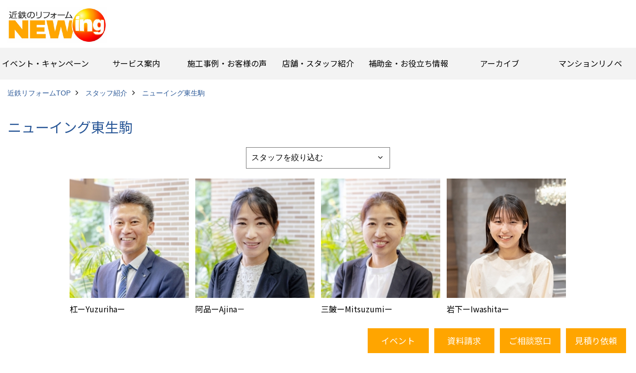

--- FILE ---
content_type: text/html; charset=UTF-8
request_url: https://newing.kintetsu-re.co.jp/co_staff/c/118/
body_size: 8265
content:
<!DOCTYPE html>
<html lang="ja">
<head prefix="og: http://ogp.me/ns# fb: http://ogp.me/ns/fb# article: http://ogp.me/ns/article#">
<meta http-equiv="Content-Type" content="text/html; charset=utf-8">
<base href="https://newing.kintetsu-re.co.jp/">
<title>| スタッフ紹介｜近鉄のリフォームNEWing（ニューイング）</title>

<meta name="viewport" content="width=device-width,initial-scale=1">
<meta http-equiv="X-UA-Compatible" content="IE=edge">
<meta http-equiv="Expires" content="14400">
<meta name="format-detection" content="telephone=no">
<meta name="keywords" content="近鉄のリフォーム,リフォーム,奈良,大阪,京都,三重,ニューイング,NEWing,近鉄不動産">
<meta name="description" content="|スタッフ紹介|リフォームの事なら信頼と実績の近鉄のリフォームNEWing（ニューイング） 奈良・大阪・京都・三重のスタッフがお客様のご要望に合わせた最適なプランをご提案致します。豊かな経験を活かした本物のサービスをご体験ください。">

<meta name="SKYPE_TOOLBAR" content="SKYPE_TOOLBAR_PARSER_COMPATIBLE">
<meta name="apple-mobile-web-app-title" content="">
<meta property="og:type" content="article" />
<meta property="og:url" content="https://newing.kintetsu-re.co.jp/co_staff/c/118/" />
<meta property="og:title" content="| スタッフ紹介｜近鉄のリフォームNEWing（ニューイング）" />
<meta property="og:description" content="|スタッフ紹介|リフォームの事なら信頼と実績の近鉄のリフォームNEWing（ニューイング） 奈良・大阪・京都・三重のスタッフがお客様のご要望に合わせた最適なプランをご提案致します。豊かな経験を活かした本物のサービスをご体験ください。" />
<meta property="og:image" content="https://newing.kintetsu-re.co.jp/assets/img/amp-default.png" />
<meta property="og:site_name" content="近鉄のリフォームNEWing（ニューイング）｜奈良・大阪・京都・三重" />
<meta property="og:locale" content="ja_JP" />
<meta name="twitter:card" content="summary" />
<meta name="p:domain_verify" content="1cde182095fdd71b9f5e2f92cce463f3"/>





<style>
.wf1{ font-family:'Noto Sans JP', sans-serif; }
.wf2{ font-family:'Noto Serif JP', serif; }
.wf3{ font-family:'YuGothic','Yu Gothic',sans-serif; }
.wf4{ font-family:'YuMincho','Yu Mincho',serif; }
.wf5{ font-family:'Zen Kurenaido', sans-serif; }
.wf6{ font-family:'Roboto', sans-serif; }

</style>

<link rel="stylesheet" href="assets/css/base.css?v=20260121">
<link rel="stylesheet" href="assets/templates/css/site_design.css">

<link rel="stylesheet" href="assets/css/as_co.css?20260121">

<link rel="icon" href="https://newing.kintetsu-re.co.jp/favicon.ico">
<link rel="apple-touch-icon" href="https://newing.kintetsu-re.co.jp/assets/img/apple-touch-icon.png">

<link href="//maxcdn.bootstrapcdn.com/font-awesome/4.7.0/css/font-awesome.min.css" rel="subresource">
<link rel="preconnect" href="https://fonts.googleapis.com">
<link rel="preconnect" href="https://fonts.gstatic.com" crossorigin>
<link href="https://fonts.googleapis.com/css2?family=Noto+Sans+JP&family=Noto+Serif+JP&family=Zen+Kurenaido&family=Roboto&display=swap" rel="stylesheet">

<script>
document.addEventListener('DOMContentLoaded', function(){
const imagesDom = document.querySelectorAll('.rte_area img, .lazy img');
[].forEach.call(imagesDom, function(dom){
  dom.dataset.layzr = dom.src;
  dom.src = 'assets/img/blank.gif';
 });
});
</script>

<script src="assets/js/jquery-2.2.4.min.js"></script>
<script src="https://ajax.googleapis.com/ajax/libs/jqueryui/1.13.2/jquery-ui.min.js"></script>


<!-- Matomo -->
<script>
  var _paq = window._paq = window._paq || [];
  /* tracker methods like "setCustomDimension" should be called before "trackPageView" */
  _paq.push(['trackPageView']);
  _paq.push(['enableLinkTracking']);
  (function() {
    var u="https://clarity.goddess-c.com/matomo/";
    _paq.push(['setTrackerUrl', u+'matomo.php']);
    _paq.push(['setSiteId', '31']);
    var d=document, g=d.createElement('script'), s=d.getElementsByTagName('script')[0];
    g.async=true; g.src=u+'matomo.js'; s.parentNode.insertBefore(g,s);
  })();
</script>
<!-- End Matomo Code -->


<script type="text/javascript">!function(r,t,j,s){(j=r.createElement(t)).type="text/javascript",
j.async=!0,j.charset="utf-8",j.src="//js.rtoaster.jp/RTA-e6ee-39dd061cc100/rt.js",
(s=r.getElementsByTagName(t)[0]).parentNode.insertBefore(j,s)
}(document,"script")</script>

<script>(function(w,d,s,l,i){w[l]=w[l]||[];w[l].push({'gtm.start':
new Date().getTime(),event:'gtm.js'});var f=d.getElementsByTagName(s)[0],
j=d.createElement(s),dl=l!='dataLayer'?'&l='+l:'';j.async=true;j.src=
'https://www.googletagmanager.com/gtm.js?id='+i+dl;f.parentNode.insertBefore(j,f);
})(window,document,'script','dataLayer','GTM-PCXFNKN');</script>


<script>(function(w,d,s,l,i){w[l]=w[l]||[];w[l].push({'gtm.start':
new Date().getTime(),event:'gtm.js'});var f=d.getElementsByTagName(s)[0],
j=d.createElement(s),dl=l!='dataLayer'?'&l='+l:'';j.async=true;j.src=
'https://www.googletagmanager.com/gtm.js?id='+i+dl;f.parentNode.insertBefore(j,f);
})(window,document,'script','dataLayer','GTM-W6KZFPC');</script>

<script>(function(w,d,s,l,i){w[l]=w[l]||[];w[l].push({'gtm.start':
new Date().getTime(),event:'gtm.js'});var f=d.getElementsByTagName(s)[0],
j=d.createElement(s),dl=l!='dataLayer'?'&l='+l:'';j.async=true;j.src=
'https://www.googletagmanager.com/gtm.js?id='+i+dl;f.parentNode.insertBefore(j,f);
})(window,document,'script','dataLayer','GTM-T3288Z6');</script>

<script>(function(w,d,s,l,i){w[l]=w[l]||[];w[l].push({'gtm.start':
new Date().getTime(),event:'gtm.js'});var f=d.getElementsByTagName(s)[0],
j=d.createElement(s),dl=l!='dataLayer'?'&l='+l:'';j.async=true;j.src=
'https://www.googletagmanager.com/gtm.js?id='+i+dl;f.parentNode.insertBefore(j,f);
})(window,document,'script','dataLayer','GTM-ML3K4V2');</script>

<script type="text/javascript">
(function () {
var tagjs = document.createElement("script");
var s = document.getElementsByTagName("script")[0];
tagjs.async = true;
tagjs.src = "//s.yjtag.jp/tag.js#site=WSRKC7l&referrer=" + encodeURIComponent(document.location.href) + "";
s.parentNode.insertBefore(tagjs, s);
}());
</script>


</head>

<body id="page27" class="normal">


<noscript><iframe src="https://www.googletagmanager.com/ns.html?id=GTM-PCXFNKN" height="0" width="0" style="display:none;visibility:hidden"></iframe></noscript>


<noscript><iframe src="https://www.googletagmanager.com/ns.html?id=GTM-W6KZFPC" height="0" width="0" style="display:none;visibility:hidden"></iframe></noscript>
<noscript><iframe src="https://www.googletagmanager.com/ns.html?id=GTM-T3288Z6" height="0" width="0" style="display:none;visibility:hidden"></iframe></noscript>
<noscript><iframe src="https://www.googletagmanager.com/ns.html?id=GTM-ML3K4V2" height="0" width="0" style="display:none;visibility:hidden"></iframe></noscript>
<noscript><iframe src="//b.yjtag.jp/iframe?c=WSRKC7l" width="1" height="1" frameborder="0" scrolling="no" marginheight="0" marginwidth="0"></iframe> </noscript>


<a id="top" name="top"></a>
<header>
<section id="header" class="clearfix">

<a href="https://newing.kintetsu-re.co.jp/" id="logo"><img src="./assets/article_image_save/xCy20200912121433.jpg" alt="近鉄のリフォーム ニューイング ロゴ" width="400" height="141"></a>
<div class="spbtn"><div class="menu-button"><span class="tbn lbg"></span><span class="mbn lbg"></span><span class="bbn lbg"></span></div></div>
</section>
<nav id="navi" class="bg5 wf1">
<ul data-breakpoint="1000" class="navi_p bg3">
<li class="sp csb"><a class="nbc wbg solid bda bl" href="co_navi/af27b318ef8ad56504cc2668e729fd04-909.html" id="menu01">最大280万円の補助金</a></li>
<li class="sp csb"><a class="nbc wbg solid bda bl" href="co_event.html" id="menu02">オトクなイベント・キャンペーン</a></li>
<li class="sp csb"><a class="nbc wbg solid bda bl" href="toiawase2/index.html" id="menu03">かんたん１分♪見積依頼【無料】</a></li>
<li class="sp csb"><a class="nbc wbg solid bda bl" href="toiawase/index.html" id="menu04">聞けて安心♪住まいのご相談窓口</a></li>
<li class="sp"><div class="snsBox">
<a href="https://www.instagram.com/kintetsu_newing/?hl=ja" target="_blank"><img src="./assets/article_image_save/AhY20230302173639r.png" alt="" width="30" height="30"></a><a href="https://page.line.me/261jxsse" target="_blank"><img src="./assets/article_image_save/WlA20230302173630r.png" alt="" width="30" height="30"></a><a href="https://m.facebook.com/kintetsu.newing#!/kintetsu.newing/" target="_blank"><img src="./assets/article_image_save/LbG20230309143528r.png" alt="" width="30" height="30"></a><a href="https://www.pinterest.com/newingkintetsu/" target="_blank"><img src="./assets/article_image_save/QuB20191127104538r.png" alt="" width="30" height="30"></a><a href="https://www.youtube.com/channel/UCpXvGbbSSBAS6vlYQsnAMog/" target="_blank"><img src="./assets/article_image_save/DqT20230309143624r.png" alt="" width="30" height="30"></a></div>
</li>
<li id="gn1"><a class="nbc" id="menuイベント・キャンペーン" href="co_event.html">イベント・キャンペーン</a><ul class="solid bda lbl wbg"><li class="bl"><a class="bc2 bg2" id="menu最新のイベント・キャンペーン情報" href="co_event.html">最新のイベント・キャンペーン情報</a></li><li class="bl"><a class="bc2 bg2" id="menu過去のイベント・キャンペーン" href="co_event_rp.html">過去のイベント・キャンペーン</a></li><li class="bl"><span class="touch-button sbg wbc">閉じる</span></li></ul></li><li id="gn2"><a class="nbc" id="menuサービス案内" href="co_navi/32afb1233888f2948db82c81627d0b36-723.html">サービス案内</a><ul class="solid bda lbl wbg"><li class="bl"><a class="bc2 bg2" id="menuリフォームメニュー" href="co_navi/32afb1233888f2948db82c81627d0b36-723.html">リフォームメニュー</a></li><li class="bl"><a class="bc2 bg2" id="menuマンションリノベ" href="https://newing.kintetsu-re.co.jp/menu/renovation/" target="_blank">マンションリノベ</a></li><li class="bl"><a class="bc2 bg2" id="menu外壁塗装リフォーム" href="https://newing.kintetsu-re.co.jp/menu/paint/" target="_blank">外壁塗装リフォーム</a></li><li class="bl"><a class="bc2 bg2" id="menu防音室リフォーム" href="https://newing.kintetsu-re.co.jp/menu/sound/" target="_blank">防音室リフォーム</a></li><li class="bl"><a class="bc2 bg2" id="menu近鉄不動産のドッグリフォーム by K・DogSpa" href="https://katsuyou.kintetsu-re.co.jp/kdogspa/dogreform/" target="_blank">近鉄不動産のドッグリフォーム by K・DogSpa</a></li><li class="bl"><a class="bc2 bg2" id="menu住まいの無料点検" href="co_navi/qQX20140830153313-545.html">住まいの無料点検</a></li><li class="bl"><a class="bc2 bg2" id="menuリフォームの流れ" href="co_navi/qPz20160302172710-968.html">リフォームの流れ</a></li><li class="bl"><a class="bc2 bg2" id="menuリフォーム成功のQ＆A" href="co_navi/bLd20160302172429-1034.html">リフォーム成功のQ＆A</a></li><li class="bl"><a class="bc2 bg2" id="menu保証とアフターサービス" href="co_navi/StR20160301174726-969.html">保証とアフターサービス</a></li><li class="bl"><a class="bc2 bg2" id="menu私たちが大切にしていること" href="co_navi/f5d41a78c06881b6ed9d30567a66c932-1029.html">私たちが大切にしていること</a></li><li class="bl"><a class="bc2 bg2" id="menu安心のリフォーム体制" href="co_navi/acddda8896b4a0ac6fdbec1d7fd32984-1030.html">安心のリフォーム体制</a></li><li class="bl"><a class="bc2 bg2" id="menu施工担当者の想い" href="co_navi/38bb3396c70d2c9e9d1afcaab495cbd7-1031.html">施工担当者の想い</a></li><li class="bl"><a class="bc2 bg2" id="menu多種多様なニーズに応える提案力" href="co_navi/d40c5bf85b14d0b8bd39d57641b3eeba-1032.html">多種多様なニーズに応える提案力</a></li><li class="bl"><a class="bc2 bg2" id="menu20周年記念ページ" href="co_navi/7a3e6f0cbc62c47c4a23fb41ef10e961-1056.html">20周年記念ページ</a></li><li class="bl"><span class="touch-button sbg wbc">閉じる</span></li></ul></li><li id="gn3"><a class="nbc" id="menu施工事例・お客様の声" href="co_photo.html">施工事例・お客様の声</a><ul class="solid bda lbl wbg"><li class="bl"><a class="bc2 bg2" id="menu施工事例集" href="co_photo.html">施工事例集</a></li><li class="bl"><a class="bc2 bg2" id="menu施工中レポート" href="co_seko_voice.html">施工中レポート</a></li><li class="bl"><a class="bc2 bg2" id="menuビフォーアフター集" href="co_kanko_voice.html">ビフォーアフター集</a></li><li class="bl"><a class="bc2 bg2" id="menuお客様の声" href="co_visit.html">お客様の声</a></li><li class="bl"><span class="touch-button sbg wbc">閉じる</span></li></ul></li><li id="gn4"><a class="nbc" id="menu店舗・スタッフ紹介" href="co_navi/PSN20140320185252-520.html">店舗・スタッフ紹介</a><ul class="solid bda lbl wbg"><li class="bl"><a class="bc2 bg2" id="menu店舗" href="co_navi/PSN20140320185252-520.html">店舗</a></li><li class="bl"><a class="bc2 bg2" id="menuスタッフ" href="co_navi/Tpl20160302174958-904.html">スタッフ</a></li><li class="bl"><a class="bc2 bg2" id="menuGoogleクチコミ評価" href="https://newing.kintetsu-re.co.jp/co_navi/c473387e9f6316c56e183ebd2ca6d615-1024.html" target="_blank">Googleクチコミ評価</a></li><li class="bl"><a class="bc2 bg2" id="menu近鉄のリフォーム NEWing" href="co_navi/c473387e9f6316c56e183ebd2ca6d615-1024.html">近鉄のリフォーム NEWing</a></li><li class="bl"><span class="touch-button sbg wbc">閉じる</span></li></ul></li><li id="gn5"><a class="nbc" id="menu補助金・お役立ち情報" href="co_navi/8008e45a2eabe3cc4fd13ceb42ccf7e6-909.html">補助金・お役立ち情報</a><ul class="solid bda lbl wbg"><li class="bl"><a class="bc2 bg2" id="menu補助金・税制" href="co_navi/8008e45a2eabe3cc4fd13ceb42ccf7e6-909.html">補助金・税制</a></li><li class="bl"><a class="bc2 bg2" id="menuコラム" href="co_diary.html">コラム</a></li><li class="bl"><a class="bc2 bg2" id="menuＳＮＳ" href="co_navi/fb914125ed371a29f15133959e3da938-908.html">ＳＮＳ</a></li><li class="bl"><span class="touch-button sbg wbc">閉じる</span></li></ul></li><li id="gn6"><a class="nbc" id="menuアーカイブ" href="co_navi/15142294386241e26a36c2d193d44cbe-1033.html">アーカイブ</a><ul class="solid bda lbl wbg"><li class="bl"><a class="bc2 bg2" id="menu【アーカイブ】近鉄の健康コラム（全9回）" href="co_navi/15142294386241e26a36c2d193d44cbe-1033.html">【アーカイブ】近鉄の健康コラム（全9回）</a></li><li class="bl"><a class="bc2 bg2" id="menu【アーカイブ】住まいのお役立ち情報（全10回）" href="co_navi/903c76fc7d6b3643b053f4c2c97b3743-1035.html">【アーカイブ】住まいのお役立ち情報（全10回）</a></li><li class="bl"><span class="touch-button sbg wbc">閉じる</span></li></ul></li><li id="gn7"><a class="nbc" id="menuマンションリノベ" href="https://newing.kintetsu-re.co.jp/menu/renovation/" target="_blank">マンションリノベ</a></li>
<li class="sp"><a class="nbc wbg" href="co_bukken.html" id="menu_bukken">物件情報</a></li>
<li class="sp"><a class="nbc wbg" href="sitemap.html" id="menu_sitemap">サイトマップ</a></li>
<li class="sp"><div class="menu-button sbg wbc">メニューを閉じる</div></li>
</ul>
</nav>
</header>
<main id="wrapper">
<article>

<section id="contents" class="clf">


<script>
$(function(){
var tit = $('title');
var key = $('meta[name="keywords"]');
var des = $('meta[name="description"]');
var ogt = $('meta[property="og:title"]');
var ogd = $('meta[property="og:description"]');
var txttit = "ニューイング東生駒 | スタッフ紹介｜近鉄のリフォームNEWing（ニューイング）";
var txtkey = "ニューイング東生駒,近鉄のリフォーム,リフォーム,奈良,大阪,京都,三重,ニューイング,NEWing";
var txtdes = "ニューイング東生駒 |スタッフ紹介|リフォームの事なら信頼と実績の近鉄のリフォームNEWing（ニューイング） 奈良・大阪・京都・三重のスタッフがお客様のご要望に合わせた最適なプランをご提案致します。豊かな経験を活かした本物のサービスをご体験ください。";
var txthdt = "ニューイング東生駒 |スタッフ紹介｜奈良・大阪・京都・三重でリフォームするなら近鉄のリフォーム";
var txtogt = "ニューイング東生駒 | スタッフ紹介｜近鉄のリフォームNEWing（ニューイング）";
var txtogd = "ニューイング東生駒 |スタッフ紹介|リフォームの事なら信頼と実績の近鉄のリフォームNEWing（ニューイング） 奈良・大阪・京都・三重のスタッフがお客様のご要望に合わせた最適なプランをご提案致します。豊かな経験を活かした本物のサービスをご体験ください。";
tit.text(txttit);
key.attr('content',txtkey);
des.attr('content',txtdes);
ogt.attr('content',txtogt);
ogd.attr('content',txtogd);
});
</script>


<!--ニューイング東生駒 | スタッフ紹介｜近鉄のリフォームNEWing（ニューイング）-->
<div id="breadCrumbs" class="clearfix">
<ul itemscope itemtype="http://schema.org/BreadcrumbList">
<li itemprop="itemListElement" itemscope itemtype="http://schema.org/ListItem"><a href="https://newing.kintetsu-re.co.jp/" itemprop="item"><span itemprop="name">近鉄リフォームTOP</span></a><meta itemprop="position" content="1" /></li>
<li itemprop="itemListElement" itemscope itemtype="http://schema.org/ListItem"><a href="https://newing.kintetsu-re.co.jp/co_staff/" itemprop="item"><span itemprop="name">スタッフ紹介</span></a><meta itemprop="position" content="2" /></li>
<li itemprop="itemListElement" itemscope itemtype="http://schema.org/ListItem"><a href="https://newing.kintetsu-re.co.jp/co_staff/c/118/" itemprop="item"><span itemprop="name">ニューイング東生駒</span></a><meta itemprop="position" content="3" /></li>
</ul>
</div>

<h1 id="title" class="wf1 tbc">ニューイング東生駒</h1>



<form class="catTopList">
<select name="category" onchange="document.location=form.category.options[form.category.selectedIndex].value;">
<option selected="selected">スタッフを絞り込む</option>
<option value="co_staff/c/6/">ニューイング学園前</option>
<option value="co_staff/c/988/">ニューイング西大寺リフォームインフォメーション</option>
<option value="co_staff/c/566/">ニューイング奈良リフォームインフォメーション</option>
<option value="co_staff/c/118/">ニューイング東生駒</option>
<option value="co_staff/c/119/">ニューイング橿原（ニューイング香芝）</option>
<option value="co_staff/c/216/">ニューイング桔梗が丘</option>
<option value="co_staff/c/217/">ニューイング津リフォームインフォメーション</option>
<option value="co_staff/c/218/">ニューイング大阪</option>
<option value="co_staff/c/1026/">リノベーションチーム</option>
<option value="co_staff/c/630/">お客様センター</option>
<option value="co_staff/c/375/">特建 住宅建設グループ</option>
<option value="co_staff/c/920/">注文住宅</option>
</select>
</form>


<ul id="staffList">
<li>
<a href="co_staff/c/118/1062/">
<img src="./assets/article_image_save/wQx202504071350281.jpg" alt="杠ーYuzurihaー">
<h4 class="wf1 bc">杠ーYuzurihaー</h4>
</a>
</li>
<li>
<a href="co_staff/c/118/361/">
<img src="./assets/article_image_save/vyi202308091549241.jpg" alt="阿品ーAjina－">
<h4 class="wf1 bc">阿品ーAjina－</h4>
</a>
</li>
<li>
<a href="co_staff/c/118/780/">
<img src="./assets/article_image_save/Wky202308091550091.jpg" alt="三皷ーMitsuzumiー">
<h4 class="wf1 bc">三皷ーMitsuzumiー</h4>
</a>
</li>
<li>
<a href="co_staff/c/118/1063/">
<img src="./assets/article_image_save/hih202504151545181.jpg" alt="岩下ーIwashitaー">
<h4 class="wf1 bc">岩下ーIwashitaー</h4>
</a>
</li>
<li>
<a href="co_staff/c/118/1065/">
<img src="./assets/article_image_save/XIG202505231141351.jpg" alt="塚田ーTsukadaー">
<h4 class="wf1 bc">塚田ーTsukadaー</h4>
</a>
</li>
<li>
<a href="co_staff/c/118/1046/">
<img src="./assets/article_image_save/thumb_uMx202507111413181.jpg" alt="杉本ーSugimotoー">
<h4 class="wf1 bc">杉本ーSugimotoー</h4>
</a>
</li>
<li>
<a href="co_staff/c/118/1057/">
<img src="./assets/article_image_save/thumb_Cpx202507111442131.jpg" alt="稲田ーInadaー">
<h4 class="wf1 bc">稲田ーInadaー</h4>
</a>
</li>
</ul>



</section>
</article>
</main>
<footer class="wbg">
<section id="footerMenu" class="flx wrap">
<div class="fmenu">
<h5 class="wf1"><label for="menu1" class="pt">イベント・キャンペーン</label></h5>
<input type="checkbox" id="menu1" class="accordion" />
<ul id="links1">
<li><a href="co_event.html" class="pt">最新のイベント・キャンペーン情報</a></li><li><a href="co_event_rp.html" class="pt">過去のイベント・キャンペーン</a></li></ul>
</div>
<div class="fmenu">
<h5 class="wf1"><label for="menu2" class="pt">サービス案内</label></h5>
<input type="checkbox" id="menu2" class="accordion" />
<ul id="links2">
<li><a href="co_navi/32afb1233888f2948db82c81627d0b36-723.html" class="pt">リフォームメニュー (17)</a></li><li><a href="https://newing.kintetsu-re.co.jp/menu/renovation/" target="_blank" class="pt">マンションリノベ</a></li><li><a href="https://newing.kintetsu-re.co.jp/menu/paint/" target="_blank" class="pt">外壁塗装リフォーム</a></li><li><a href="https://newing.kintetsu-re.co.jp/menu/sound/" target="_blank" class="pt">防音室リフォーム</a></li><li><a href="https://katsuyou.kintetsu-re.co.jp/kdogspa/dogreform/" target="_blank" class="pt">近鉄不動産のドッグリフォーム by K・DogSpa</a></li><li><a href="co_navi/qQX20140830153313-545.html" class="pt">住まいの無料点検</a></li><li><a href="co_navi/qPz20160302172710-968.html" class="pt">リフォームの流れ</a></li><li><a href="co_navi/bLd20160302172429-1034.html" class="pt">リフォーム成功のQ＆A</a></li><li><a href="co_navi/StR20160301174726-969.html" class="pt">保証とアフターサービス</a></li><li><a href="co_navi/f5d41a78c06881b6ed9d30567a66c932-1029.html" class="pt">私たちが大切にしていること</a></li><li><a href="co_navi/acddda8896b4a0ac6fdbec1d7fd32984-1030.html" class="pt">安心のリフォーム体制</a></li><li><a href="co_navi/38bb3396c70d2c9e9d1afcaab495cbd7-1031.html" class="pt">施工担当者の想い</a></li><li><a href="co_navi/d40c5bf85b14d0b8bd39d57641b3eeba-1032.html" class="pt">多種多様なニーズに応える提案力</a></li><li><a href="co_navi/7a3e6f0cbc62c47c4a23fb41ef10e961-1056.html" class="pt">20周年記念ページ</a></li></ul>
</div>
<div class="fmenu">
<h5 class="wf1"><label for="menu3" class="pt">施工事例・お客様の声</label></h5>
<input type="checkbox" id="menu3" class="accordion" />
<ul id="links3">
<li><a href="co_photo.html" class="pt">施工事例集</a></li><li><a href="co_seko_voice.html" class="pt">施工中レポート</a></li><li><a href="co_kanko_voice.html" class="pt">ビフォーアフター集</a></li><li><a href="co_visit.html" class="pt">お客様の声</a></li></ul>
</div>
<div class="fmenu">
<h5 class="wf1"><label for="menu4" class="pt">店舗・スタッフ紹介</label></h5>
<input type="checkbox" id="menu4" class="accordion" />
<ul id="links4">
<li><a href="co_navi/PSN20140320185252-520.html" class="pt">店舗 (13)</a></li><li><a href="co_navi/Tpl20160302174958-904.html" class="pt">スタッフ</a></li><li><a href="https://newing.kintetsu-re.co.jp/co_navi/c473387e9f6316c56e183ebd2ca6d615-1024.html" target="_blank" class="pt">Googleクチコミ評価</a></li><li><a href="co_navi/c473387e9f6316c56e183ebd2ca6d615-1024.html" class="pt">近鉄のリフォーム NEWing (2)</a></li></ul>
</div>
<div class="fmenu">
<h5 class="wf1"><label for="menu5" class="pt">補助金・お役立ち情報</label></h5>
<input type="checkbox" id="menu5" class="accordion" />
<ul id="links5">
<li><a href="co_navi/8008e45a2eabe3cc4fd13ceb42ccf7e6-909.html" class="pt">補助金・税制 (20)</a></li><li><a href="co_diary.html" class="pt">コラム</a></li><li><a href="co_navi/fb914125ed371a29f15133959e3da938-908.html" class="pt">ＳＮＳ</a></li></ul>
</div>
<div class="fmenu">
<h5 class="wf1"><label for="menu6" class="pt">アーカイブ</label></h5>
<input type="checkbox" id="menu6" class="accordion" />
<ul id="links6">
<li><a href="co_navi/15142294386241e26a36c2d193d44cbe-1033.html" class="pt">【アーカイブ】近鉄の健康コラム（全9回） (10)</a></li><li><a href="co_navi/903c76fc7d6b3643b053f4c2c97b3743-1035.html" class="pt">【アーカイブ】住まいのお役立ち情報（全10回） (11)</a></li></ul>
</div>
<div class="fmenu">
<h5 class="wf1"><label for="menu7" class="pt">マンションリノベ</label></h5>
<input type="checkbox" id="menu7" class="accordion" />
<ul id="links7">
<li><a href="https://newing.kintetsu-re.co.jp/menu/renovation/" target="_blank" class="pt">マンションリノベ</a></li></ul>
</div>

</section>

<div id="flogo"><a href="https://newing.kintetsu-re.co.jp/"><img src="./assets/article_image_save/xCy20200912121433.jpg" alt="近鉄のリフォーム ニューイング ロゴ" width="100" height="35"></a></div>



<section id="companyInfo" class="inner">
<aside class="snsBox">
<ul class="flx">
<li><a href="https://www.instagram.com/kintetsu_newing/?hl=ja" target="_blank"><img src="./assets/article_image_save/AhY20230302173639r.png" alt="" width="30" height="30"></a></li><li><a href="https://page.line.me/261jxsse" target="_blank"><img src="./assets/article_image_save/WlA20230302173630r.png" alt="" width="30" height="30"></a></li><li><a href="https://m.facebook.com/kintetsu.newing#!/kintetsu.newing/" target="_blank"><img src="./assets/article_image_save/LbG20230309143528r.png" alt="" width="30" height="30"></a></li><li><a href="https://www.pinterest.com/newingkintetsu/" target="_blank"><img src="./assets/article_image_save/QuB20191127104538r.png" alt="" width="30" height="30"></a></li><li><a href="https://www.youtube.com/channel/UCpXvGbbSSBAS6vlYQsnAMog/" target="_blank"><img src="./assets/article_image_save/DqT20230309143624r.png" alt="" width="30" height="30"></a></li></ul>
</aside>


<div class="otherLink"><a href="sitemap.html" id="footer_sitemap" class="arrow">サイトマップ</a></div>

</section>

<section id="groupLink">
<ul>
<li><a href="https://www.kintetsu-re.co.jp/mansion_kansai/?_ga=2.262423756.1522039596.1576118027-2075938882.1576118027" class="arrow" target="_blank">関西圏新築マンション</a></li>
<li><a href="https://www.kintetsu-re.co.jp/kodate/" class="arrow" target="_blank">関西圏新築戸建</a></li>
<li><a href="https://www.kintetsu-re.co.jp/tokyo/" class="arrow" target="_blank">首都圏物件情報</a></li>
<li><a href="https://www.kintetsu-re.co.jp/nagoya/" class="arrow" target="_blank">東海圏物件情報</a></li>
<li><a href="https://chukai.kintetsu-re.co.jp/" class="arrow" target="_blank">不動産仲介・鑑定</a></li>
<li><a href="https://newing.kintetsu-re.co.jp/" class="arrow">リフォーム</a></li>
<li><a href="https://kansai-iezukuri.kintetsu-re.co.jp/" class="arrow" target="_blank">注文住宅</a></li>
<li><a href="https://katsuyou.kintetsu-re.co.jp/" class="arrow" target="_blank">不動産有効活用</a></li>
<li><a href="https://www.kintetsu-re.co.jp/kojin/sumai/chintai/" class="arrow" target="_blank">賃貸マンション</a></li>
<li><a href="https://www.kintetsu-re.co.jp/recruit/" class="arrow" target="_blank">採用情報</a></li>
</ul>
</section>

<div id="flogo2"><a href="https://www.kintetsu-re.co.jp/" target="_blank"><img src="assets/img/share/kintetsu.png" width="140" height="35" alt="近鉄不動産"></a></div>


<section id="copyBox" class="sbg wbc"><div class="inner">Copyright (c) KINTETSU REAL ESTATE CO.,Ltd. All Rights Reserved.</div></section>
<section id="footer_link" class="wbg">
<div class="inner clf">
<div class="fd02 bc2 wf1"></div>
<ul>
<li class="fe"><a class="wf1 wbc fbg" href="co_event.html" id="footer_menu01">イベント</a></li>
<li class="fs"><a class="wf1 wbc fbg" href="siryo/select.html" id="footer_menu02">資料請求</a></li>
<li class="fc"><a class="wf1 wbc fbg" href="toiawase/index.html" id="footer_menu03">ご相談窓口</a></li>
<li class="fb"><a class="wf1 wbc fbg" href="toiawase2/index.html" id="footer_menu04">見積り依頼</a></li>
</ul>
</div>
</section>

</footer>
<div id="pageTop"><a href="#top" id="page_top"><?xml version="1.0" encoding="utf-8"?>
<!-- Generator: Adobe Illustrator 16.0.0, SVG Export Plug-In . SVG Version: 6.00 Build 0)  -->
<!DOCTYPE svg PUBLIC "-//W3C//DTD SVG 1.1//EN" "http://www.w3.org/Graphics/SVG/1.1/DTD/svg11.dtd">
<svg version="1.1" id="pagetop" xmlns="http://www.w3.org/2000/svg" xmlns:xlink="http://www.w3.org/1999/xlink" x="0px" y="0px" width="60px" height="60px" viewBox="0 0 60 60" enable-background="new 0 0 60 60" xml:space="preserve">
<circle id="bg" opacity="0.5" cx="30" cy="30" r="30"/>
<g id="arrow">
<rect x="18" y="21" fill="#FFFFFF" width="24" height="2"/>
<polyline fill="none" stroke="#FFFFFF" stroke-width="2" stroke-linecap="round" stroke-linejoin="round" stroke-miterlimit="10" points="41,38 30,27 19,38 "/>
</g>
</svg>
</a></div>


<script src="assets/js/jquery.flexnav.js"></script>
<script src="assets/js/layzr.min.js" defer></script>
<script src="assets/js/lightbox-2.6.min.js"></script>
<script src="assets/js/jquery.smoothScroll.js"></script>
<script src="assets/js/pager.js"></script>


<script async>
window.onload = function() {
var layzr = new Layzr({container: null,attr: 'data-layzr',retinaAttr: 'data-layzr-retina',bgAttr: 'data-layzr-bg',hiddenAttr: 'data-layzr-hidden',threshold: 0,callback: null});
$('link[rel="subresource"]').attr('rel', 'stylesheet');


}

$(function(){
var topBtn=$('#pageTop');
topBtn.hide();
$(window).scroll(function(){if($(this).scrollTop()> 100){topBtn.fadeIn();}else{topBtn.fadeOut();};});
topBtn.click(function(){$('body,html').animate({scrollTop: 0},1000);return false;});
var obj=$('#iframe');
obj.on('load',function(){var off=$('body').offset();$('body,html').animate({scrollTop: off.top,scrollLeft: off.left},0);});
});

$(document).ready(function($){$(".navi_p").flexNav({'animationSpeed':100});});
</script>
<script src="assets/js/swiper.min.js"></script>
<script async>
var swiper = new Swiper('.swiper-container', {
speed:1000,
slidesPerView: 5,
spaceBetween:10,
nextButton: '.swiper-button-next',
prevButton: '.swiper-button-prev',
breakpoints: {
1299: {slidesPerView: 4,spaceBetween:20},
999: {slidesPerView: 3,spaceBetween:20},
799: {slidesPerView: 2,spaceBetween:20},
499 : {slidesPerView: 1,spaceBetween:0}
}
});
</script>

<script async>
var swiper = new Swiper('.swiper-container-staff', {
speed:1000,
slidesPerView: 4,
spaceBetween:10,
nextButton: '.swiper-button-next',
prevButton: '.swiper-button-prev',
breakpoints: {
1099: {slidesPerView: 3},
799: {slidesPerView: 2},
499: {slidesPerView: 1}
}
});
</script>







<div id="fb-root"></div>
<script>(function(d, s, id) {
var js, fjs = d.getElementsByTagName(s)[0];
if (d.getElementById(id)) return;
js = d.createElement(s); js.id = id;
js.src = "//connect.facebook.net/ja_JP/sdk.js#xfbml=1&version=v2.0";
fjs.parentNode.insertBefore(js, fjs);
}(document, 'script', 'facebook-jssdk'));</script>
<script>window.twttr=(function(d,s,id){var js,fjs=d.getElementsByTagName(s)[0],t=window.twttr||{};if(d.getElementById(id))return;js=d.createElement(s);js.id=id;js.src="https://platform.twitter.com/widgets.js";fjs.parentNode.insertBefore(js,fjs);t._e=[];t.ready=function(f){t._e.push(f);};return t;}(document,"script","twitter-wjs"));</script>
<script type="text/javascript" src="https://b.st-hatena.com/js/bookmark_button.js" charset="utf-8" async="async">{lang: "ja"}</script>
<script async src="//www.instagram.com/embed.js"></script>
</body>
</html>

--- FILE ---
content_type: text/css
request_url: https://newing.kintetsu-re.co.jp/assets/css/as_co.css?20260121
body_size: 6159
content:
@charset "utf-8";
@media all and (max-width:599px){
select{font-size:16px!important;}
}

/* cateogryBox */
.catTopList{position:relative;width:290px;margin:0 auto 20px;}
.catTopList:before{content:"\f107";display:block;position:absolute;z-index:-1;right:10px;top:10px;width:20px;height:20px;font-size:16px;text-align:center;line-height:20px;font-family:FontAwesome;}
.catTopList select{display:block;width:100%;padding:10px;background:transparent;box-sizing:border-box;-webkit-appearance:none;-moz-appearance:none;appearance:none;font-size:16px;}


.catBottomList{margin-bottom:40px;}
.catBottomList > ul{padding:15px;}
.catBottomList ul.sub{display:flex;display:-webkit-flex;flex-wrap:wrap;-webkit-flex-wrap:wrap;margin-bottom:20px;}
.catBottomList ul.sub li{width:100%;}
.catBottomList ul.sub li a{font-size:0.9375em;}

@media all and (min-width:500px){
.catBottomList ul.sub li{width:48%;margin-right:2%;}
}

@media all and (min-width:700px){
.catBottomList ul.sub li{width:32%;margin-right:1.3%;}
}

@media all and (min-width:1000px){
.catBottomList ul.sub li{width:24%;margin-right:1%;}
}

@media all and (min-width:1300px){
.catBottomList > ul{max-width:1280px;padding:15px 0;margin:0 auto;}
.catBottomList ul.sub li{width:19%;margin-right:1%;}
}

/* currentCat */
.cCat{position:relative;padding-left:15px;margin:0 15px 20px;border-bottom:solid 1px #cccdcd;font-size:0.875em;color:#402e1d;line-height:30px;}
.cCat:before{content:"";display:block;position:absolute;top:10px;left:0;width:10px;height:10px;}
@media all and (min-width:1300px){.cCat{max-width:1280px;margin:0 auto 20px;box-sizing:border-box;}}


/* index : photo / visit / seko / kanko */
#articleList{display:flex;display:-webkit-flex;flex-wrap:wrap;-webkit-flex-wrap:wrap;margin:0 15px 40px;}
#articleList li a{display:block;}
#articleList .thumb{position:relative;width:100%;height:0;padding:0 0 75%;}
#articleList .thumb img{position:absolute;top:0;right:0;bottom:0;left:0;display:block;width:100%;height:100%;}
#articleList h3{font-size:1.125em;}

@media all and (max-width:499px){
#articleList li{width:100%;padding:15px 0;border-bottom:dotted 1px #cccdcd;}
#articleList li a:after{content:"";display:block;clear:both;}
#articleList .thumb{float:right;width:40%;padding-bottom:30%;margin:0;}
#articleList .info{float:left;width:55%;}
}

@media all and (min-width:500px){
#articleList li{margin-bottom:20px;}
#articleList .thumb{margin-bottom:10px;}
}

@media all and (min-width:500px) and (max-width:699px){
#articleList li{width:49%;}
#articleList li:nth-child(odd){margin-right:2%;}
}

@media all and (min-width: 700px) and (max-width:899px){
#articleList li{width:32%;}
#articleList li:nth-child(3n+2){margin:0 2% 20px;}
}

@media all and (min-width:900px){
#articleList li{width:23.5%;margin-right:2%;}
#articleList li:nth-child(4n+4){margin-right:0;}
}
@media all and (min-width:1300px){
#articleList{max-width:1280px;margin:0 auto 40px;}
}


#container{max-width:100%;margin:0 auto 40px;position:relative;overflow:hidden;}
#container .grid{float:left;width:330px;padding:5px;background:#fff;transition:top 1s ease, left 1s ease;box-sizing:border-box;}
#container .grid .imgholder img{display:block;width:100%;height:auto;}
#container .grid .title{padding:10px;background:rgba(255,255,255,0.8);}

@media all and (max-width:677px){
#container{display:flex;flex-wrap:wrap;width:100%!important;height:auto!important;}
#container .grid{width:50%;padding:5px;margin:0 0 10px;position:relative!important;left:initial!important;top:initial!important;}
#container .grid.photo .imgholder{display:none;}
}

@media all and (max-width:479px){
#container .grid{float:none;width:100%;padding:0;margin:0 auto 20px;}
}
@media screen and (min-width:678px){
#container .grid.photo{cursor:pointer;}
#container .grid.photo .imgholder:after{content:"";display:block;position:absolute;top:0;right:0;bottom:0;left:0;transition:.3s;background:url(../img/share/zoom.png) no-repeat center center;opacity:0;}
#container .grid.photo:hover .imgholder:after{opacity:0.8;}
}

@media screen and (min-width:1000px){
#container .grid{position:relative;}
#container .grid .title{position:absolute;top:10px;right:10px;left:10px;opacity:0;transition:0.3s ease-out;padding:10px 15px;}
#container .grid .imgholder{margin-bottom:0;}
#container .grid:hover .title{opacity:1;}
}

@media screen and (min-width:678px){#container{width:660px;}}
@media screen and (min-width:1008px){#container{width:990px;}}
@media screen and (min-width:1338px){#container{width:1320px;}}
@media screen and (min-width:1668px){#container{width:1650px;}}
@media screen and (min-width:1998px){#container{width:1980px;}}
@media screen and (min-width:2328px){#container{width:2310px;}}
@media screen and (min-width:2658px){#container{width:2640px;}}
@media screen and (min-width:2988px){#container{width:2970px;}}

/* Overlay */
.simple_overlay{display:none;top:10%!important;left:5%!important;z-index:10000;background-color:#fff;width:90%;height:80%;taransition:2s;}
.simple_overlay > .img{width:70%;height:100%;float:left;background-color:#000;background-repeat:no-repeat;background-position:center center;background-size:contain;}
.simple_overlay > .img img{display:none;}
.simple_overlay > .img a{width:50%;height:100%;float:left;cursor:pointer;}
.simple_overlay > .img a.next{float:right;}
.simple_overlay > .img a.next:hover{background:url(../img/lightbox/next.png) no-repeat right center;}
.simple_overlay > .img a.prev:hover{background:url(../img/lightbox/prev.png) no-repeat left center;}
.simple_overlay .close{background-image:url(../img/lightbox/close.png);position:absolute;right:-15px;top:-15px;cursor:pointer;height:27px;width:27px;}
.details{font-size:0.9375em;padding:25px;overflow:hidden;}
.details a{cursor:pointer;}
.details a:hover{text-decoration:underline;}
.details a.button{border:1px solid #ccc;color:#888;display:inline-block;font-size:0.875em;margin:0 0 10px 20px;padding:2px 4px 2px 24px;text-decoration:none;background:#f9f9f9 url(../img/share/photo.png) no-repeat 4px center;background-size:18px 18px;}
.details a.button:hover{color:#888;background-color:#fcfcfc;}
.details .overlayPager{position:absolute;right:15px;bottom:15px;text-align:right;}
.details .overlayPager a:first-child{float:left;display:block;margin-top:3px;}
.details .overlayPager span{color:#aaa;display:block;font-size:0.875em;}
.details .overlayPager span.separetor{display:inline;}
#exposeMask{top:10%!important;left:5%!important;width:90%!important;height:80%!important;position:fixed!important;background:#000;background:-moz-linear-gradient(left,  #000 70%, #fff 70%);background:-webkit-gradient(linear, left top, right top, color-stop(70%,#000), color-stop(70%,#fff));background:-webkit-linear-gradient(left,  #000 70%,#fff 70%);background:-o-linear-gradient(left,  #000 70%,#fff 70%);background:-ms-linear-gradient(left,  #000 70%,#fff 70%);background:linear-gradient(to right,  #000 70%,#fff 70%);filter:progid:DXImageTransform.Microsoft.gradient( startColorstr='#000', endColorstr='#fff',GradientType=1 );box-shadow:0 0 0 9999px rgba(0,0,0,0.7);}


@media screen and (max-width:677px){
.simple_overlay{display:block!important;position:relative!important;top:0!important;left:0!important;z-index:1;background-color:none;width:auto;height:auto;box-shadow:none;}
.simple_overlay > .img{width:auto;height:auto;float:inherit;background:none!important;text-align:center;}
.simple_overlay > .img img{display:block;width:100%;}
.simple_overlay > .img a,.simple_overlay .close,.simple_overlay .overlayPager .button,.simple_overlay .overlayPager .showOverlay,.simple_overlay .overlayPager span.separetor,.simple_overlay .overlayPager span{display:none;}
.details{padding:10px;}
.details .overlayPager{top:15px;bottom:initial;width:46px;}
}


/* #articleTitle :navi, mame, diary, seko, kanko, photo, visit, reform */
/* #staffTitle :staff */
#articleTitle{margin:0 15px 20px;}
#staffTitle{margin:0 15px 20px;border-bottom:solid 1px #b0b0b0;}
#articleTitle h1{padding-bottom:5px;margin-bottom:5px;font-size:1.4375em;}
#articleTitle h2{margin:0;padding:10px 15px;background:#F0F1F1;font-size:0.9375em;}
#staffTitle h1 span{display:block;}
#staffTitle h1 .stit{margin-bottom:5px;font-size:1.0em;}
#staffTitle h1 .mtit{padding-bottom:5px;margin:0;font-size:1.3125em;}
#articleTitle.diary,
#staffTitle{position:relative;}
#articleTitle.diary .thumb + h1,
#articleTitle.diary .thumb + h1 + .info{padding-right:110px;}
#articleTitle.diary a.thumb{display:block;position:absolute;top:0;right:0;width:100px;background:#fff;font-size:0.875em;text-align:center;}
#articleTitle.diary a.thumb img{display:block;padding:2px;width:80px;margin:0 auto 5px;border:solid 1px #D3E1F3;}
/*#articleTitle.diary .info span,#articleTitle.diary .info a{display:block;}*/
#articleTitle.diary .info span{display:block;}
#articleTitle.diary .info a{display:inline-block;}

@media screen and (min-width:1000px){
.normal #articleTitle{margin:0 0 20px;}
#articleTitle.diary{padding-top:20px;margin-bottom:60px;}
#articleTitle h1{font-size:1.6875em;}
#staffTitle h1 .mtit{font-size:1.4375em;}
#articleTitle.diary .info span,#articleTitle.diary .info a{display:inline-block;margin-right:10px;}
}

@media screen and (min-width:1300px){
#articleTitle,
#staffTitle{max-width:1280px;margin:0 auto 20px;}
}

/* BackButton */
.btnBack{width:100%;display:block;margin:20px auto 30px;padding-bottom:0;}
.btnBack a{display:block;width:40%;max-width:240px;height:auto;padding:3px;margin:0 auto;background:#fff;border:solid 1px #b0b0b0;}
.btnBack a span{display:block;background:#f0f1f1;line-height:32px;text-align:center;font-size:1.0em;}

/* articleList */
#article_list{max-width:1000px;padding:15px;margin:0 auto 40px;box-sizing:border-box;}
#article_list h2{padding-bottom:10px;}
#article_list li{border-bottom:solid 1px #eae7e4;}
#article_list li a{display:block;padding:10px 15px;font-size:0.9375em;}
#article_list li a .date{padding-right:15px;}
#article_list li a:hover{opacity:0.7;}

/* main:kanko, visit */
.mainImage{display:block;width:100%;max-width:1280px;height:auto;margin:0 auto 40px;}

/* main:navi */
#mainBox{width:100%;}
#mainBox img{display:block;width:100%;height:auto;}
.noArticle{padding:15% 0;text-align:center;}


/* seko/kanko:report */
.lbtn{margin:10px 15px 40px;}
.lbtn a{margin-left:15px;}
#repo{max-width:1000px;margin:0 auto 40px;}
#repo dl{float:left;width:48%;margin:0 0 30px;}
#repo dl:first-child{margin-right:4%;}
#repo dl.wide{float:none;width:100%;margin:0 0 30px;}
#repo dl dt{display:block;padding:5px 0;}
#repo dl dt span{padding-right:5px;font-size:1.125em;}
#repo dl dd.ipic img{display:block;width:100%;height:auto;margin-bottom:10px;}
#repo dl dd.ipic_iframe{max-width:100%;}
#repo dl dd.ipic_iframe iframe{width:100%;margin-bottom:10px;}
#repo dl dd.ipic_iframe iframe.movie{background:#ffffff url(../img/share/movie.jpg) no-repeat center center;}
#repo dl dd.ipic_iframe iframe.panorama{background:#ffffff url(../img/share/panorama.jpg) no-repeat center center;}
#repo dl dd h5{font-size:1.125em;}
#repo dl dd p{font-size:0.9375em;padding:0;}

@media screen and (min-width:1300px){.lbtn{max-width:1280px;margin:10px auto 40px;}}
@media screen and (max-width:999px){
#repo{margin:0 15px 40px;}
#repo dl,
#repo dl:first-child{padding-bottom:15px;}
#repo dl.wide{width:100%;padding-bottom:15px;margin:0;}
}

@media screen and (max-width:599px){
#repo dl,#repo dl:first-child,
#repo dl.wide{width:100%;}
}

/* data:seko, kanko, visit */
h3.sTitle{padding:5px 0;margin:0 15px 3px;line-height:20px;box-sizing:border-box;}
h3.sTitle:before{content:"";display:inline-block;width:10px;height:10px;margin:0 5px 0 10px;}
h3.sTitle + .linkBtn{max-width:1280px;margin:10px auto 20px;}
h3.sTitle + #repo{margin-top:40px;}
.dataBox{margin:0 15px 40px;}
.dataBox .inner{padding:15px;background:#f0f1f1;}
.dataBox table{width:100%;border-collapse:collapse;border:none;}
.dataBox table tr{border-bottom:1px dotted #b0b0b0;}
.dataBox table th{width:30%;padding:5px 0px;border-right:1px solid #b7b3b2;text-align:left;font-size:0.875em;}
.dataBox table td{width:70%;padding:5px 0 5px 15px;word-break:break-all;font-size:0.875em;}
@media screen and (min-width:1300px){
h3.sTitle{max-width:1280px;margin:0 auto 3px;}
.dataBox{max-width:1280px;margin:0 auto 40px;}
}

@media screen and (max-width:599px){
.dataBox .inner{padding:10px;}
.dataBox table table,.dataBox table tbody,.dataBox table tr,.dataBox table th,.dataBox table td{display:block;}
.dataBox table tr{border-bottom-style:solid;}
.dataBox table th{width:100%;border-right:none;border-bottom:1px dotted #b0b0b0;}
.dataBox table td{width:100%;padding-left:0;}
}


/* event */
#eventList{margin:20px 15px 40px;}
.lead{padding-bottom:20px;margin:0 0 40px;}
.lead .icon img{width:140px;height:auto;margin-right:15px;}
.lead .icon .end{display:inline-block;color:#8c8d8d;line-height:26px;vertical-align:top;}
.lead h2{margin:10px 0;font-size:1.25em;}
.lead h1#title{padding-top:0;}
.lead .thumb{margin-bottom:15px;}
.lead .thumb a,
.lead .thumb img{display:block;width:100%;max-width:320px;height:auto;margin:0 auto;}
.lead .detail{width:100%;}
.lead table{width:100%;margin-bottom:15px;}
.lead table th{width:60px;font-size:0.9375em;}
.lead table th span{display:block;padding:3px 5px;margin-right:10px;font-size:0.875em;white-space:nowrap;text-align:center;}
.lead table td{padding-top:3px;font-size:0.9375em;}
.lead .detail .linkBtn{max-width:570px;margin-bottom:10px;}
.lead .detail .linkBtn a{width:48%;margin:0 2% 10px 0;font-size:0.9375em;box-sizing:border-box;}
.lead .detail .linkBtn a:last-child{margin-right:0;}
.lead .introduction{padding:10px 15px;margin-bottom:15px;font-size:0.875em;}

@media screen and (min-width:600px) and (max-width:800px){
.lead .thumb{float:left;width:180px;}
.lead .thumb + .detail{float:right;width:calc(100% - 200px);width:-webkit-calc(100% - 200px);}
}

@media screen and (min-width:800px){
.lead .thumb{float:left;width:240px;}
.lead .thumb + .detail{float:right;width:calc(100% - 260px);width:-webkit-calc(100% - 260px);}
}
@media screen and (min-width:1000px){.lead{padding-bottom:20px;margin:0 0 40px;}}

.no_event{padding:15px;}


/* event_rp */
#eventReportList{margin:0 15px 100px;}
#eventReportList ul{margin-bottom:40px;}
#eventReportList h2{margin-bottom:15px;font-size:1.5em;line-height:1;}
#eventReportList li a{display:block;padding:10px 15px;}
#eventReportList li a span{padding-right:20px;}
@media screen and (min-width:1000px){#eventReportList{margin:0 0 100px;}}

/* diary */
@media screen and (min-width:1000px){
#spCat{display:none;}
#calendar{display:block;padding:10px;margin-bottom:40px;}
#calendar h2{margin-bottom:5px;}
#calendar table{width:100%;border-collapse:collapse;}
#calendar th,
#calendar td{width:calc(100%/7);width:-webkit-calc(100%/7);font-size:0.875em;text-align:center;line-height:18px;}
#calendar td a{display:block;text-decoration:underline;}
#calendar td a:hover{background:rgba(0,0,0,0.2);text-decoration:none;}
#calendar .np{padding-top:5px;margin-top:5px;}
#calendar .np a{float:left;display:block;width:50%;font-size:0.9375em;line-height:20px;}
#calendar .np a.next{text-align:right;}
#calendar .np a:hover{opacity:0.7;}
#archiveBox.selectBox{display:block;}
#archiveBox h2{display:block;margin-bottom:10px;}
#archiveBox select{width:100%;padding:5px;box-sizing:border-box;border-color:#cccccc;}
}

@media print, screen and (max-width:999px){
#spCat{display:block;}
#dCatList,
#calendar,
#archiveBox h2{display:none;}
#archiveBox form,#spCat form{position:relative;display:block;}
#archiveBox form:before,#spCat form:before{content:"\f107";display:block;position:absolute;right:10px;top:10px;width:20px;height:20px;font-size:16px;text-align:center;line-height:20px;font-family:FontAwesome;}
#archiveBox form select,#spCat form select{display:block;width:100%;padding:10px;box-sizing:border-box;-webkit-appearance:none;-moz-appearance:none;appearance:none;border-color:#b0b0b0;}
#archiveBox{border-bottom:none;}
#spCat form select{border-top:none;}
#archiveBox + #spCat form:first-child select{border-top-width:1px;}
}


/* article list */

.articlePager{margin:40px 15px;}
.articlePager ul{display:flex;display:-webkit-flex;justify-content:space-between;-webkit-justify-content:space-between;}
.articlePager ul li{border:solid 1px #b0b0b0;box-sizing:border-box;}
.articlePager ul li.prev,
.articlePager ul li.next{width:40%;}
.articlePager ul li.list{display:block;width:20%;border-width:1px 0 1px 0;}
.articlePager ul li a{display:block;border:solid 2px #fff;background:#f0f1f1;font-size:0.875em;text-align:center;line-height:34px;}
.articlePager ul li a.none{color:#000;opacity:0.5;}

@media screen and (min-width:600px){

.articlePager ul li.prev,
.articlePager ul li.next{width:49%;}
.articlePager ul li.list{display:none;}
}

@media screen and (min-width:1000px){
.articlePager.sp{display:none;}
.articlePager{margin:40px auto 40px;}
}

@media screen and (max-width:999px){
#page57 .articlePager{margin:0 15px;}
}

/* pager */
.pager{margin:20px 0;text-align:center;}
.pager .currentPage{padding:10px 0;font-size:0.9375em;}
.pager ul{display:flex;display:-webkit-flex;justify-content:center;-webkit-justify-content:center;width:100%;max-width:600px;height:40px;margin:0 auto;}
.pager ul li{border-style:solid;border-width:1px 1px 1px 0;border-color:#b0b0b0;box-sizing:border-box;}
.pager ul li:first-child{border-left-width:1px;}
.pager ul li{width:10%;}
.pager ul li a{position:relative;display:block;width:100%;height:100%;text-decoration:none;border:solid 2px #fff;font-size:0.875em;line-height:34px;box-sizing:border-box;}
.pager ul li.prev a:before,.pager ul li.next a:before,.pager ul li.first a:before,.pager ul li.last a:before,.pager ul li.first a:after,.pager ul li.last a:after{content:"";display:block;position:absolute;top:11px;left:50%;z-index:2;}
.pager ul li.first a:before,.pager ul li.last a:before{width:3px;height:12px;}
.pager ul li.first a:before{margin-left:-6px;}
.pager ul li.last a:before {margin-left:3px;}
.pager ul li.prev a:before,.pager ul li.first a:after{width:0;height:0;margin-left:0px;border-style:solid;border-width:6px 6px 6px 0;border-top-color:transparent;border-bottom-color:transparent;border-left-color:transparent;}
.pager ul li.next a:before,.pager ul li.last a:after{width:0;height:0;margin-left:-6px;border-style:solid;border-width:6px 0 6px 6px;border-top-color:transparent;border-bottom-color:transparent;border-right-color:transparent;}


/* staff */
#staffList{display:flex;display:-webkit-flex;flex-wrap:wrap;-webkit-flex-wrap:wrap;width:100%;max-width:290px;margin:0 auto 100px;}
#staffList li{width:100%;margin-bottom:20px;}
#staffList li a{display:block;}
#staffList li img{display:block;width:100%;height:auto;margin-bottom:10px;}
#staffList li h2{font-size:1.125em;text-align:center;}
.staffCont{padding:0 15px;}
.staffImage{width:100%;max-width:290px;margin-bottom:40px;}
.staffImage img{display:block;width:100%;height:auto;}
.profile table{width:100%;}
.profile th{width:20%;white-space:nowrap;text-align:left;}

@media screen and (max-width:599px){
.profile table,
.profile tbody,
.profile tr,
.profile th,
.profile td{display:block;}
.profile table{margin-bottom:20px;}
.profile tr{padding-bottom:5px;margin-bottom:10px;border-bottom:dotted 1px #b0b0b0;}
}

@media screen and (min-width:500px) and (max-width:699px){
#staffList{max-width:592px;}
#staffList li{width:49%;}
#staffList li:nth-child(odd){margin-right:2%;}
}

@media screen and (min-width:600px){
.staffImage{float:left;width:30%;}
.profile{float:right;width:68%;}
.profile th,
.profile td{padding:10px 0;font-size:1.0625em;border-bottom:dotted 1px #b0b0b0;}
}

@media screen and (min-width:700px) and (max-width:999px){
#staffList{max-width:907px;}
#staffList li{width:32%;}
#staffList li:nth-child(3n+2){margin-right:2%;margin-left:2%;}
}

@media screen and (min-width:1000px){
#staffList{max-width:1000px}
#staffList li{width:24%;margin-left:1.3%;}
#staffList li:nth-child(4n+1){margin-left:0;}
.staffCont{padding:0;}
}


/* slider */
.swiper-container,.swiper-container-staff{margin-left:auto;margin-right:auto;position:relative;overflow:hidden;z-index:1}
.swiper-container-no-flexbox .swiper-slide{float:left}
.swiper-wrapper{position:relative;width:100%;height:100%;z-index:1;display:-webkit-box;display:-moz-box;display:-ms-flexbox;display:-webkit-flex;display:flex;-webkit-transition-property:-webkit-transform;-moz-transition-property:-moz-transform;-o-transition-property:-o-transform;-ms-transition-property:-ms-transform;transition-property:transform;-webkit-box-sizing:content-box;-moz-box-sizing:content-box;box-sizing:content-box}
.swiper-container-android .swiper-slide,.swiper-wrapper{-webkit-transform:translate3d(0,0,0);-moz-transform:translate3d(0,0,0);-o-transform:translate(0,0);-ms-transform:translate3d(0,0,0);transform:translate3d(0,0,0)}
.swiper-container-multirow>.swiper-wrapper{-webkit-box-lines:multiple;-moz-box-lines:multiple;-ms-flex-wrap:wrap;-webkit-flex-wrap:wrap;flex-wrap:wrap}
.swiper-container-free-mode>.swiper-wrapper{-webkit-transition-timing-function:ease-out;-moz-transition-timing-function:ease-out;-ms-transition-timing-function:ease-out;-o-transition-timing-function:ease-out;transition-timing-function:ease-out;margin:0 auto}
.swiper-slide{-webkit-flex-shrink:0;-ms-flex:0 0 auto;flex-shrink:0;width:100%;height:100%;position:relative;background-repeat:no-repeat;background-position:center center;}
.swiper-container-autoheight,.swiper-container-autoheight .swiper-slide{height:auto}
.swiper-container-autoheight .swiper-wrapper{-webkit-box-align:start;-ms-flex-align:start;-webkit-align-items:flex-start;align-items:flex-start;-webkit-transition-property:-webkit-transform,height;-moz-transition-property:-moz-transform;-o-transition-property:-o-transform;-ms-transition-property:-ms-transform;transition-property:transform,height}
.swiper-container .swiper-notification,.swiper-container-staff .swiper-notification{position:absolute;left:0;top:0;pointer-events:none;opacity:0;z-index:-1000}
.swiper-button-next,.swiper-button-prev{position:absolute;top:50%;width:27px;height:44px;margin-top:-22px;z-index:10;cursor:pointer;-moz-background-size:27px 44px;-webkit-background-size:27px 44px;background-size:27px 44px;background-position:center;background-repeat:no-repeat}
.swiper-button-next.swiper-button-disabled,.swiper-button-prev.swiper-button-disabled{opacity:.35;cursor:auto;pointer-events:none}
.swiper-button-prev,.swiper-container-rtl .swiper-button-next{background-image:url("data:image/svg+xml;charset=utf-8,%3Csvg%20xmlns%3D'http%3A%2F%2Fwww.w3.org%2F2000%2Fsvg'%20viewBox%3D'0%200%2027%2044'%3E%3Cpath%20d%3D'M0%2C22L22%2C0l2.1%2C2.1L4.2%2C22l19.9%2C19.9L22%2C44L0%2C22L0%2C22L0%2C22z'%20fill%3D'%23007aff'%2F%3E%3C%2Fsvg%3E");left:10px;right:auto}
.swiper-button-prev.swiper-button-black,.swiper-container-rtl .swiper-button-next.swiper-button-black{background-image:url("data:image/svg+xml;charset=utf-8,%3Csvg%20xmlns%3D'http%3A%2F%2Fwww.w3.org%2F2000%2Fsvg'%20viewBox%3D'0%200%2027%2044'%3E%3Cpath%20d%3D'M0%2C22L22%2C0l2.1%2C2.1L4.2%2C22l19.9%2C19.9L22%2C44L0%2C22L0%2C22L0%2C22z'%20fill%3D'%23000000'%2F%3E%3C%2Fsvg%3E")}
.swiper-button-prev.swiper-button-white,.swiper-container-rtl .swiper-button-next.swiper-button-white{background-image:url("data:image/svg+xml;charset=utf-8,%3Csvg%20xmlns%3D'http%3A%2F%2Fwww.w3.org%2F2000%2Fsvg'%20viewBox%3D'0%200%2027%2044'%3E%3Cpath%20d%3D'M0%2C22L22%2C0l2.1%2C2.1L4.2%2C22l19.9%2C19.9L22%2C44L0%2C22L0%2C22L0%2C22z'%20fill%3D'%23ffffff'%2F%3E%3C%2Fsvg%3E")}
.swiper-button-next,.swiper-container-rtl .swiper-button-prev{background-image:url("data:image/svg+xml;charset=utf-8,%3Csvg%20xmlns%3D'http%3A%2F%2Fwww.w3.org%2F2000%2Fsvg'%20viewBox%3D'0%200%2027%2044'%3E%3Cpath%20d%3D'M27%2C22L27%2C22L5%2C44l-2.1-2.1L22.8%2C22L2.9%2C2.1L5%2C0L27%2C22L27%2C22z'%20fill%3D'%23007aff'%2F%3E%3C%2Fsvg%3E");right:10px;left:auto}
.swiper-button-next.swiper-button-black,.swiper-container-rtl .swiper-button-prev.swiper-button-black{background-image:url("data:image/svg+xml;charset=utf-8,%3Csvg%20xmlns%3D'http%3A%2F%2Fwww.w3.org%2F2000%2Fsvg'%20viewBox%3D'0%200%2027%2044'%3E%3Cpath%20d%3D'M27%2C22L27%2C22L5%2C44l-2.1-2.1L22.8%2C22L2.9%2C2.1L5%2C0L27%2C22L27%2C22z'%20fill%3D'%23000000'%2F%3E%3C%2Fsvg%3E")}
.swiper-button-next.swiper-button-white,.swiper-container-rtl .swiper-button-prev.swiper-button-white{background-image:url("data:image/svg+xml;charset=utf-8,%3Csvg%20xmlns%3D'http%3A%2F%2Fwww.w3.org%2F2000%2Fsvg'%20viewBox%3D'0%200%2027%2044'%3E%3Cpath%20d%3D'M27%2C22L27%2C22L5%2C44l-2.1-2.1L22.8%2C22L2.9%2C2.1L5%2C0L27%2C22L27%2C22z'%20fill%3D'%23ffffff'%2F%3E%3C%2Fsvg%3E")}
.swiper-pagination{position:absolute;text-align:center;-webkit-transition:.3s;-moz-transition:.3s;-o-transition:.3s;transition:.3s;-webkit-transform:translate3d(0,0,0);-ms-transform:translate3d(0,0,0);-o-transform:translate3d(0,0,0);transform:translate3d(0,0,0);z-index:10}
.swiper-container-horizontal>.swiper-pagination-bullets,.swiper-pagination-custom,.swiper-pagination-fraction{bottom:10px;left:0;width:100%}
.swiper-pagination-bullet{width:8px;height:8px;display:inline-block;border-radius:100%;background:#000;opacity:.2}
button.swiper-pagination-bullet{border:none;margin:0;padding:0;box-shadow:none;-moz-appearance:none;-ms-appearance:none;-webkit-appearance:none;appearance:none}
.swiper-pagination-clickable .swiper-pagination-bullet{cursor:pointer}
.swiper-pagination-white .swiper-pagination-bullet{background:#fff}
.swiper-pagination-bullet-active{opacity:1;background:#007aff}
.swiper-pagination-white .swiper-pagination-bullet-active{background:#fff}
.swiper-pagination-black .swiper-pagination-bullet-active{background:#000}
.swiper-container-vertical>.swiper-pagination-bullets{right:10px;top:50%;-webkit-transform:translate3d(0,-50%,0);-moz-transform:translate3d(0,-50%,0);-o-transform:translate(0,-50%);-ms-transform:translate3d(0,-50%,0);transform:translate3d(0,-50%,0)}
.swiper-container-vertical>.swiper-pagination-bullets .swiper-pagination-bullet{margin:5px 0;display:block}
.swiper-container-horizontal>.swiper-pagination-bullets .swiper-pagination-bullet{margin:0 5px}
.swiper-container-horizontal>.swiper-scrollbar{position:absolute;left:1%;bottom:3px;z-index:50;height:5px;width:98%}

/* contentSlide */
.scTitle{margin:40px 15px 25px;}
.scTitle h3{font-size:1.0625em;}
#scatList{position:relative;max-width:410px;padding:0 45px;margin:0 auto 40px;overflow:hidden;box-sizing:border-box;}
#scatList.noSlider{padding:0;max-width:initial;}
#scatList li{width:100%;max-width:320px;margin:0;}
#scatList.noSlider li{max-width:240px;}
#scatList li a{display:block;width:100%;}
#scatList li .thumb{position:relative;width:100%;height:0;padding-bottom:75%;margin-bottom:5px;}
#scatList.photo li .thumb{padding-bottom:100%;overflow:hidden;background:#eee;}
#scatList.staff li .thumb{padding-bottom:100%;}
#scatList li .thumb img{position:absolute;top:0;left:0;right:0;bottom:0;display:block;width:100%;height:100%;}
#scatList.photo li .thumb img{left:50%;right:initial;width:auto;height:100%;transform:translateX(-50%);-webkit-transform:translateX(-50%);}
#scatList li .icon{margin-bottom:5px;}
#scatList li .icon img{width:140px;height:auto;}
#scatList li h5{font-size:0.9375em;}
.sw1n,.sw1p,.sw2n,.sw2p,
#scatList .swiper-button-next,
#scatList .swiper-button-prev{top:40%;width:22px;height:22px;margin-top:-11px;background:url(../img/share/np.png);}
.sw1n,.sw2n,
#scatList .swiper-button-next{right:10px;}
.sw1p,.sw2p,
#scatList .swiper-button-prev{transform:scale(-1, 1);left:10px;}
#scatList .lead{margin:10px 0 0;border:none;}


@media screen and (min-width:500px){
#scatList{max-width:770px;}
}
@media screen and (min-width:800px){
#scatList{max-width:1090px;}
}


@media screen and (min-width:1000px){
#scatList{max-width:1370px;}
}

@media screen and (min-width:1300px){
.scTitle{max-width:1280px;margin:40px auto 25px;}
}

@media screen and (min-width:1390px){

}

/* SNS */
.sns{margin:20px 15px 40px;}
.sns ul{display:flex;display:-webkit-flex;justify-content:center;-webkit-justify-content:center;}
.sns li{width:32px;height:32px;margin:0 4px;}
.sns a,.sns img{display:block;width:100%;height:auto;}

@media all and (min-width:1000px){
.sns li.line{display:none;}
}


/* photo(brainpad) */
#rt_newing_jirei_t,
#rt_newing_jirei_b{position:relative;padding-top:40px;margin:60px auto;max-width:320px;overflow:hidden;}
#rt_newing_jirei_t h3,
#rt_newing_jirei_b h3{position:absolute;right:0;top:0;left:0;font-size:18px;}
#rt_newing_jirei_t img,
#rt_newing_jirei_b img{display:block;width:100%;}
#rt_newing_jirei_t .swiper-button-next,
#rt_newing_jirei_t .swiper-button-prev,
#rt_newing_jirei_b .swiper-button-next,
#rt_newing_jirei_b .swiper-button-prev{top:55%;}

/*
#rt_newing_jirei_t .grid,
#rt_newing_jirei_b .grid{padding:5px;}
*/
@media screen and (min-width:600px) {
#rt_newing_jirei_t,
#rt_newing_jirei_b{max-width:1320px;margin:60px 15px;}
#rt_newing_jirei_t .swiper-slide,
#rt_newing_jirei_b .swiper-slide{max-width:320px;}
#rt_newing_jirei_t h3,
#rt_newing_jirei_b h3{position:absolute;right:0;top:0;left:0;font-size:21px;}
}

@media screen and (min-width:1350px) {
#rt_newing_jirei_t,
#rt_newing_jirei_b{margin:60px auto;}
}

/* add 2023/03/14 */
#event.card ul{max-width:320px;padding:0 15px;gap:20px;margin:0 auto 50px;}
#event.card li,
#event.card .fullBox2 li{padding:0;border:solid 1px #999;}
#event.card li > a{position:relative;display:block;padding:14px;background:#fff;opacity:1;transition:all 0.5s;}
#event.card li > a:hover{background:#eee;opacity:0.8;}
#event.card li > a::before{content:"TAP";display:block;position:absolute;bottom:0;right:0;width:4em;text-align:center;background:#333;font-size:0.875em;color:#fff;line-height:24px;}

@media screen and (min-width:500px){
#event.card li > a{display:flex;width:100%;gap:20px;}
#event.card ul{max-width:initial;}
}
@media screen and (min-width:768px){
#event.card li > a::before{content:"CLICK";width:5em;font-size:0.9375em;}
}
@media screen and (min-width:1000px){
#event.card li,
#event.card .fullBox2 li{width:calc(50% - 20px);}
}